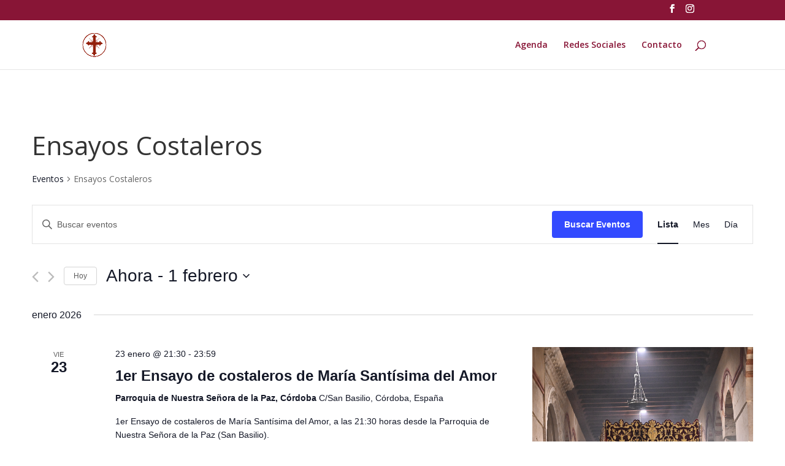

--- FILE ---
content_type: text/css
request_url: https://cordobacapitalcofrade.com/wp-content/et-cache/global/et-divi-customizer-global.min.css?ver=1767687039
body_size: -57
content:
.tribe-events-event-meta a:hover{color:#881536}